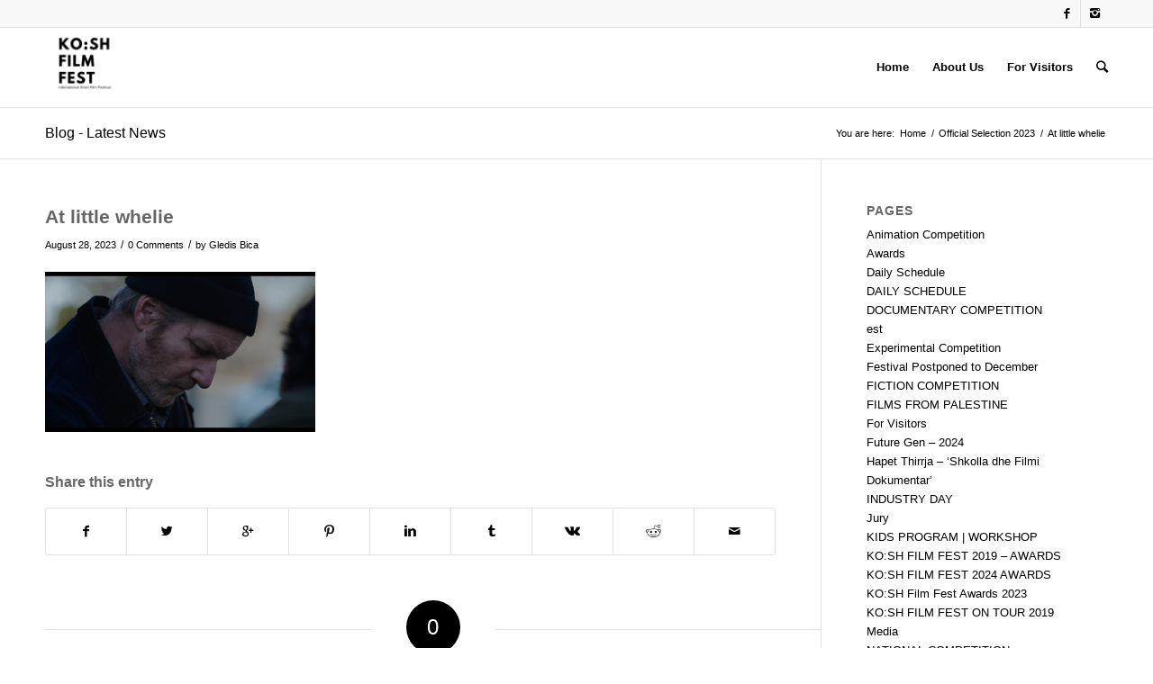

--- FILE ---
content_type: text/html; charset=UTF-8
request_url: https://korcashortfest.com/at-little-whelie/
body_size: 10217
content:
<!DOCTYPE html>
<html lang="en-US" class="html_stretched responsive av-preloader-disabled av-default-lightbox  html_header_top html_logo_left html_main_nav_header html_menu_right html_slim html_header_sticky html_header_shrinking html_header_topbar_active html_mobile_menu_phone html_disabled html_header_searchicon html_content_align_center html_header_unstick_top_disabled html_header_stretch_disabled html_entry_id_3563 av-no-preview ">
<head>
<meta charset="UTF-8" />
<meta name="robots" content="index, follow" />


<!-- mobile setting -->
<meta name="viewport" content="width=device-width, initial-scale=1, maximum-scale=1">

<!-- Scripts/CSS and wp_head hook -->
<title>At little whelie &#8211; Korca Short Film Festival</title>
<link rel='dns-prefetch' href='//secure.gravatar.com' />
<link rel='dns-prefetch' href='//s.w.org' />
<link rel="alternate" type="application/rss+xml" title="Korca Short Film Festival &raquo; Feed" href="https://korcashortfest.com/feed/" />
<link rel="alternate" type="application/rss+xml" title="Korca Short Film Festival &raquo; Comments Feed" href="https://korcashortfest.com/comments/feed/" />
<link rel="alternate" type="application/rss+xml" title="Korca Short Film Festival &raquo; At little whelie Comments Feed" href="https://korcashortfest.com/feed/?attachment_id=3563" />
		<script type="text/javascript">
			window._wpemojiSettings = {"baseUrl":"https:\/\/s.w.org\/images\/core\/emoji\/12.0.0-1\/72x72\/","ext":".png","svgUrl":"https:\/\/s.w.org\/images\/core\/emoji\/12.0.0-1\/svg\/","svgExt":".svg","source":{"concatemoji":"https:\/\/korcashortfest.com\/wp-includes\/js\/wp-emoji-release.min.js?ver=5.4.18"}};
			/*! This file is auto-generated */
			!function(e,a,t){var n,r,o,i=a.createElement("canvas"),p=i.getContext&&i.getContext("2d");function s(e,t){var a=String.fromCharCode;p.clearRect(0,0,i.width,i.height),p.fillText(a.apply(this,e),0,0);e=i.toDataURL();return p.clearRect(0,0,i.width,i.height),p.fillText(a.apply(this,t),0,0),e===i.toDataURL()}function c(e){var t=a.createElement("script");t.src=e,t.defer=t.type="text/javascript",a.getElementsByTagName("head")[0].appendChild(t)}for(o=Array("flag","emoji"),t.supports={everything:!0,everythingExceptFlag:!0},r=0;r<o.length;r++)t.supports[o[r]]=function(e){if(!p||!p.fillText)return!1;switch(p.textBaseline="top",p.font="600 32px Arial",e){case"flag":return s([127987,65039,8205,9895,65039],[127987,65039,8203,9895,65039])?!1:!s([55356,56826,55356,56819],[55356,56826,8203,55356,56819])&&!s([55356,57332,56128,56423,56128,56418,56128,56421,56128,56430,56128,56423,56128,56447],[55356,57332,8203,56128,56423,8203,56128,56418,8203,56128,56421,8203,56128,56430,8203,56128,56423,8203,56128,56447]);case"emoji":return!s([55357,56424,55356,57342,8205,55358,56605,8205,55357,56424,55356,57340],[55357,56424,55356,57342,8203,55358,56605,8203,55357,56424,55356,57340])}return!1}(o[r]),t.supports.everything=t.supports.everything&&t.supports[o[r]],"flag"!==o[r]&&(t.supports.everythingExceptFlag=t.supports.everythingExceptFlag&&t.supports[o[r]]);t.supports.everythingExceptFlag=t.supports.everythingExceptFlag&&!t.supports.flag,t.DOMReady=!1,t.readyCallback=function(){t.DOMReady=!0},t.supports.everything||(n=function(){t.readyCallback()},a.addEventListener?(a.addEventListener("DOMContentLoaded",n,!1),e.addEventListener("load",n,!1)):(e.attachEvent("onload",n),a.attachEvent("onreadystatechange",function(){"complete"===a.readyState&&t.readyCallback()})),(n=t.source||{}).concatemoji?c(n.concatemoji):n.wpemoji&&n.twemoji&&(c(n.twemoji),c(n.wpemoji)))}(window,document,window._wpemojiSettings);
		</script>
		<style type="text/css">
img.wp-smiley,
img.emoji {
	display: inline !important;
	border: none !important;
	box-shadow: none !important;
	height: 1em !important;
	width: 1em !important;
	margin: 0 .07em !important;
	vertical-align: -0.1em !important;
	background: none !important;
	padding: 0 !important;
}
</style>
	<link rel='stylesheet' id='wp-block-library-css'  href='https://korcashortfest.com/wp-includes/css/dist/block-library/style.min.css?ver=5.4.18' type='text/css' media='all' />
<style id='wp-block-library-inline-css' type='text/css'>
.has-text-align-justify{text-align:justify;}
</style>
<link rel='stylesheet' id='avia-grid-css'  href='https://korcashortfest.com/wp-content/themes/enfold-olf/css/grid.css?ver=2' type='text/css' media='all' />
<link rel='stylesheet' id='avia-base-css'  href='https://korcashortfest.com/wp-content/themes/enfold-olf/css/base.css?ver=2' type='text/css' media='all' />
<link rel='stylesheet' id='avia-layout-css'  href='https://korcashortfest.com/wp-content/themes/enfold-olf/css/layout.css?ver=2' type='text/css' media='all' />
<link rel='stylesheet' id='avia-scs-css'  href='https://korcashortfest.com/wp-content/themes/enfold-olf/css/shortcodes.css?ver=2' type='text/css' media='all' />
<link rel='stylesheet' id='avia-popup-css-css'  href='https://korcashortfest.com/wp-content/themes/enfold-olf/js/aviapopup/magnific-popup.css?ver=1' type='text/css' media='screen' />
<link rel='stylesheet' id='avia-media-css'  href='https://korcashortfest.com/wp-content/themes/enfold-olf/js/mediaelement/skin-1/mediaelementplayer.css?ver=1' type='text/css' media='screen' />
<link rel='stylesheet' id='avia-print-css'  href='https://korcashortfest.com/wp-content/themes/enfold-olf/css/print.css?ver=1' type='text/css' media='print' />
<link rel='stylesheet' id='avia-dynamic-css'  href='https://korcashortfest.com/wp-content/uploads/dynamic_avia/enfold.css?ver=5ee9f6d384ea6' type='text/css' media='all' />
<link rel='stylesheet' id='avia-custom-css'  href='https://korcashortfest.com/wp-content/themes/enfold-olf/css/custom.css?ver=2' type='text/css' media='all' />
<link rel='stylesheet' id='jetpack_css-css'  href='https://korcashortfest.com/wp-content/plugins/jetpack/css/jetpack.css?ver=8.6.4' type='text/css' media='all' />
<script type='text/javascript' src='https://korcashortfest.com/wp-includes/js/jquery/jquery.js?ver=1.12.4-wp'></script>
<script type='text/javascript' src='https://korcashortfest.com/wp-includes/js/jquery/jquery-migrate.min.js?ver=1.4.1'></script>
<script type='text/javascript' src='https://korcashortfest.com/wp-content/themes/enfold-olf/js/avia-compat.js?ver=2'></script>
<link rel='https://api.w.org/' href='https://korcashortfest.com/wp-json/' />
<link rel="EditURI" type="application/rsd+xml" title="RSD" href="https://korcashortfest.com/xmlrpc.php?rsd" />
<link rel="wlwmanifest" type="application/wlwmanifest+xml" href="https://korcashortfest.com/wp-includes/wlwmanifest.xml" /> 
<meta name="generator" content="WordPress 5.4.18" />
<link rel='shortlink' href='https://wp.me/aaj9q2-Vt' />
<link rel="alternate" type="application/json+oembed" href="https://korcashortfest.com/wp-json/oembed/1.0/embed?url=https%3A%2F%2Fkorcashortfest.com%2Fat-little-whelie%2F" />
<link rel="alternate" type="text/xml+oembed" href="https://korcashortfest.com/wp-json/oembed/1.0/embed?url=https%3A%2F%2Fkorcashortfest.com%2Fat-little-whelie%2F&#038;format=xml" />

<link rel='dns-prefetch' href='//v0.wordpress.com'/>
<link rel='dns-prefetch' href='//i0.wp.com'/>
<link rel='dns-prefetch' href='//i1.wp.com'/>
<link rel='dns-prefetch' href='//i2.wp.com'/>
<style type='text/css'>img#wpstats{display:none}</style><link rel="profile" href="https://gmpg.org/xfn/11" />
<link rel="alternate" type="application/rss+xml" title="Korca Short Film Festival RSS2 Feed" href="https://korcashortfest.com/feed/" />
<link rel="pingback" href="https://korcashortfest.com/xmlrpc.php" />
<!--[if lt IE 9]><script src="https://korcashortfest.com/wp-content/themes/enfold-olf/js/html5shiv.js"></script><![endif]-->


<!-- Jetpack Open Graph Tags -->
<meta property="og:type" content="article" />
<meta property="og:title" content="At little whelie" />
<meta property="og:url" content="https://korcashortfest.com/at-little-whelie/" />
<meta property="og:description" content="Visit the post for more." />
<meta property="article:published_time" content="2023-08-28T15:32:15+00:00" />
<meta property="article:modified_time" content="2023-08-28T15:32:15+00:00" />
<meta property="og:site_name" content="Korca Short Film Festival" />
<meta property="og:image" content="https://korcashortfest.com/wp-content/uploads/2023/08/At-little-whelie.png" />
<meta property="og:locale" content="en_US" />
<meta name="twitter:text:title" content="At little whelie" />
<meta name="twitter:image" content="https://i1.wp.com/korcashortfest.com/wp-content/uploads/2023/08/At-little-whelie.png?fit=441%2C262&#038;ssl=1&#038;w=640" />
<meta name="twitter:card" content="summary_large_image" />
<meta name="twitter:description" content="Visit the post for more." />

<!-- End Jetpack Open Graph Tags -->


<!--
Debugging Info for Theme support: 

Theme: Enfold
Version: 4.0.5
Installed: enfold-olf
AviaFramework Version: 4.6
AviaBuilder Version: 0.9.5
ML:256-PU:18-PLA:5
WP:5.4.18
Updates: enabled
-->

<style type='text/css'>
@font-face {font-family: 'entypo-fontello'; font-weight: normal; font-style: normal;
src: url('https://korcashortfest.com/wp-content/themes/enfold-olf/config-templatebuilder/avia-template-builder/assets/fonts/entypo-fontello.eot?v=3');
src: url('https://korcashortfest.com/wp-content/themes/enfold-olf/config-templatebuilder/avia-template-builder/assets/fonts/entypo-fontello.eot?v=3#iefix') format('embedded-opentype'), 
url('https://korcashortfest.com/wp-content/themes/enfold-olf/config-templatebuilder/avia-template-builder/assets/fonts/entypo-fontello.woff?v=3') format('woff'), 
url('https://korcashortfest.com/wp-content/themes/enfold-olf/config-templatebuilder/avia-template-builder/assets/fonts/entypo-fontello.ttf?v=3') format('truetype'), 
url('https://korcashortfest.com/wp-content/themes/enfold-olf/config-templatebuilder/avia-template-builder/assets/fonts/entypo-fontello.svg?v=3#entypo-fontello') format('svg');
} #top .avia-font-entypo-fontello, body .avia-font-entypo-fontello, html body [data-av_iconfont='entypo-fontello']:before{ font-family: 'entypo-fontello'; }
</style>
</head>




<body id="top" class="attachment attachment-template-default single single-attachment postid-3563 attachmentid-3563 attachment-png stretched helvetica-neue-websave _helvetica_neue " itemscope="itemscope" itemtype="https://schema.org/WebPage" >

	
	<div id='wrap_all'>

	
<header id='header' class='all_colors header_color light_bg_color  av_header_top av_logo_left av_main_nav_header av_menu_right av_slim av_header_sticky av_header_shrinking av_header_stretch_disabled av_mobile_menu_phone av_header_searchicon av_header_unstick_top_disabled av_bottom_nav_disabled  av_header_border_disabled'  role="banner" itemscope="itemscope" itemtype="https://schema.org/WPHeader" >

<a id="advanced_menu_toggle" href="#" aria-hidden='true' data-av_icon='' data-av_iconfont='entypo-fontello'></a><a id="advanced_menu_hide" href="#" 	aria-hidden='true' data-av_icon='' data-av_iconfont='entypo-fontello'></a>		<div id='header_meta' class='container_wrap container_wrap_meta  av_icon_active_right av_extra_header_active av_phone_active_left av_entry_id_3563'>
		
			      <div class='container'>
			      <ul class='noLightbox social_bookmarks icon_count_2'><li class='social_bookmarks_facebook av-social-link-facebook social_icon_1'><a target='_blank' href='https://www.facebook.com/korcashortfest' aria-hidden='true' data-av_icon='' data-av_iconfont='entypo-fontello' title='Facebook'><span class='avia_hidden_link_text'>Facebook</span></a></li><li class='social_bookmarks_instagram av-social-link-instagram social_icon_2'><a target='_blank' href='https://www.instagram.com/korcashortfest/' aria-hidden='true' data-av_icon='' data-av_iconfont='entypo-fontello' title='Instagram'><span class='avia_hidden_link_text'>Instagram</span></a></li></ul>			      </div>
		</div>

		<div  id='header_main' class='container_wrap container_wrap_logo'>
	
        <div class='container av-logo-container'><div class='inner-container'><strong class='logo'><a href='https://korcashortfest.com/'><img height='100' width='300' src="https://korcashortfest.com/wp-content/uploads/2018/03/LOGO-QE-ZEVENDESON-FSFF--180x180.png" alt='Korca Short Film Festival' /></a></strong><nav class='main_menu' data-selectname='Select a page'  role="navigation" itemscope="itemscope" itemtype="https://schema.org/SiteNavigationElement" ><div class="avia-menu av-main-nav-wrap"><ul id="avia-menu" class="menu av-main-nav"><li id="menu-item-1464" class="menu-item menu-item-type-post_type menu-item-object-page menu-item-home menu-item-top-level menu-item-top-level-1"><a href="https://korcashortfest.com/" itemprop="url"><span class="avia-bullet"></span><span class="avia-menu-text">Home</span><span class="avia-menu-fx"><span class="avia-arrow-wrap"><span class="avia-arrow"></span></span></span></a></li>
<li id="menu-item-1468" class="menu-item menu-item-type-post_type menu-item-object-page menu-item-top-level menu-item-top-level-2"><a href="https://korcashortfest.com/about-us/" itemprop="url"><span class="avia-bullet"></span><span class="avia-menu-text">About Us</span><span class="avia-menu-fx"><span class="avia-arrow-wrap"><span class="avia-arrow"></span></span></span></a></li>
<li id="menu-item-1967" class="menu-item menu-item-type-post_type menu-item-object-page menu-item-top-level menu-item-top-level-3"><a href="https://korcashortfest.com/for-visitors/" itemprop="url"><span class="avia-bullet"></span><span class="avia-menu-text">For	Visitors</span><span class="avia-menu-fx"><span class="avia-arrow-wrap"><span class="avia-arrow"></span></span></span></a></li>
<li id="menu-item-search" class="noMobile menu-item menu-item-search-dropdown menu-item-avia-special">
							<a href="?s=" data-avia-search-tooltip="

&lt;form action=&quot;https://korcashortfest.com/&quot; id=&quot;searchform&quot; method=&quot;get&quot; class=&quot;&quot;&gt;
	&lt;div&gt;
		&lt;input type=&quot;submit&quot; value=&quot;&quot; id=&quot;searchsubmit&quot; class=&quot;button avia-font-entypo-fontello&quot; /&gt;
		&lt;input type=&quot;text&quot; id=&quot;s&quot; name=&quot;s&quot; value=&quot;&quot; placeholder='Search' /&gt;
			&lt;/div&gt;
&lt;/form&gt;" aria-hidden='true' data-av_icon='' data-av_iconfont='entypo-fontello'><span class="avia_hidden_link_text">Search</span></a>
	        		   </li></ul></div></nav></div> </div> 
		<!-- end container_wrap-->
		</div>
		
		<div class='header_bg'></div>

<!-- end header -->
</header>
		
	<div id='main' class='all_colors' data-scroll-offset='88'>

	<div class='stretch_full container_wrap alternate_color light_bg_color title_container'><div class='container'><strong class='main-title entry-title'><a href='https://korcashortfest.com/' rel='bookmark' title='Permanent Link: Blog - Latest News'  itemprop="headline" >Blog - Latest News</a></strong><div class="breadcrumb breadcrumbs avia-breadcrumbs"><div class="breadcrumb-trail" xmlns:v="http://rdf.data-vocabulary.org/#"><span class="trail-before"><span class="breadcrumb-title">You are here:</span></span> <a href="https://korcashortfest.com" title="Korca Short Film Festival" rel="home" class="trail-begin">Home</a> <span class="sep">/</span> <span><a rel="v:url" property="v:title" href="https://korcashortfest.com/?page_id=3556" title="Official Selection 2023">Official Selection 2023</a></span> <span class="sep">/</span> <span class="trail-end">At little whelie</span></div></div></div></div>
		<div class='container_wrap container_wrap_first main_color sidebar_right'>

			<div class='container template-blog template-single-blog '>

				<main class='content units av-content-small alpha '  role="main" itemprop="mainContentOfPage" >

                    <article class='post-entry post-entry-type-standard post-entry-3563 post-loop-1 post-parity-odd post-entry-last single-big post  post-3563 attachment type-attachment status-inherit hentry'  itemscope="itemscope" itemtype="https://schema.org/CreativeWork" ><div class='blog-meta'></div><div class='entry-content-wrapper clearfix standard-content'><header class="entry-content-header"><h1 class='post-title entry-title'  itemprop="headline" >	<a href='https://korcashortfest.com/at-little-whelie/' rel='bookmark' title='Permanent Link: At little whelie'>At little whelie			<span class='post-format-icon minor-meta'></span>	</a></h1><span class='post-meta-infos'><time class='date-container minor-meta updated' >August 28, 2023</time><span class='text-sep text-sep-date'>/</span><span class='comment-container minor-meta'><a href="https://korcashortfest.com/at-little-whelie/#respond" class="comments-link" >0 Comments</a></span><span class='text-sep text-sep-comment'>/</span><span class="blog-author minor-meta">by <span class="entry-author-link" ><span class="vcard author"><span class="fn"><a href="https://korcashortfest.com/author/gledisbica/" title="Posts by Gledis Bica" rel="author">Gledis Bica</a></span></span></span></span></span></header><div class="entry-content"  itemprop="text" ><p class="attachment"><a href='https://i1.wp.com/korcashortfest.com/wp-content/uploads/2023/08/At-little-whelie.png?ssl=1'><img width="300" height="178" src="https://i1.wp.com/korcashortfest.com/wp-content/uploads/2023/08/At-little-whelie.png?fit=300%2C178&amp;ssl=1" class="attachment-medium size-medium" alt="" srcset="https://i1.wp.com/korcashortfest.com/wp-content/uploads/2023/08/At-little-whelie.png?w=441&amp;ssl=1 441w, https://i1.wp.com/korcashortfest.com/wp-content/uploads/2023/08/At-little-whelie.png?resize=300%2C178&amp;ssl=1 300w" sizes="(max-width: 300px) 100vw, 300px" data-attachment-id="3563" data-permalink="https://korcashortfest.com/at-little-whelie/" data-orig-file="https://i1.wp.com/korcashortfest.com/wp-content/uploads/2023/08/At-little-whelie.png?fit=441%2C262&amp;ssl=1" data-orig-size="441,262" data-comments-opened="1" data-image-meta="{&quot;aperture&quot;:&quot;0&quot;,&quot;credit&quot;:&quot;&quot;,&quot;camera&quot;:&quot;&quot;,&quot;caption&quot;:&quot;&quot;,&quot;created_timestamp&quot;:&quot;0&quot;,&quot;copyright&quot;:&quot;&quot;,&quot;focal_length&quot;:&quot;0&quot;,&quot;iso&quot;:&quot;0&quot;,&quot;shutter_speed&quot;:&quot;0&quot;,&quot;title&quot;:&quot;&quot;,&quot;orientation&quot;:&quot;0&quot;}" data-image-title="At little whelie" data-image-description="" data-medium-file="https://i1.wp.com/korcashortfest.com/wp-content/uploads/2023/08/At-little-whelie.png?fit=300%2C178&amp;ssl=1" data-large-file="https://i1.wp.com/korcashortfest.com/wp-content/uploads/2023/08/At-little-whelie.png?fit=441%2C262&amp;ssl=1" /></a></p>
</div><footer class="entry-footer"><div class='av-share-box'><h5 class='av-share-link-description'>Share this entry</h5><ul class='av-share-box-list noLightbox'><li class='av-share-link av-social-link-facebook' ><a target='_blank' href="https://www.facebook.com/sharer.php?u=https://korcashortfest.com/at-little-whelie/&amp;t=At%20little%20whelie" aria-hidden='true' data-av_icon='' data-av_iconfont='entypo-fontello' title='' data-avia-related-tooltip='Share on Facebook'><span class='avia_hidden_link_text'>Share on Facebook</span></a></li><li class='av-share-link av-social-link-twitter' ><a target='_blank' href='https://twitter.com/share?text=At%20little%20whelie&url=https://wp.me/aaj9q2-Vt' aria-hidden='true' data-av_icon='' data-av_iconfont='entypo-fontello' title='' data-avia-related-tooltip='Share on Twitter'><span class='avia_hidden_link_text'>Share on Twitter</span></a></li><li class='av-share-link av-social-link-gplus' ><a target='_blank' href='https://plus.google.com/share?url=https://korcashortfest.com/at-little-whelie/' aria-hidden='true' data-av_icon='' data-av_iconfont='entypo-fontello' title='' data-avia-related-tooltip='Share on Google+'><span class='avia_hidden_link_text'>Share on Google+</span></a></li><li class='av-share-link av-social-link-pinterest' ><a target='_blank' href="https://pinterest.com/pin/create/button/?url=https%3A%2F%2Fkorcashortfest.com%2Fat-little-whelie%2F&amp;description=At%20little%20whelie&amp;media=https%3A%2F%2Fi1.wp.com%2Fkorcashortfest.com%2Fwp-content%2Fuploads%2F2023%2F08%2FAt-little-whelie.png%3Ffit%3D441%252C262%26ssl%3D1" aria-hidden='true' data-av_icon='' data-av_iconfont='entypo-fontello' title='' data-avia-related-tooltip='Share on Pinterest'><span class='avia_hidden_link_text'>Share on Pinterest</span></a></li><li class='av-share-link av-social-link-linkedin' ><a target='_blank' href='http://linkedin.com/shareArticle?mini=true&amp;title=At%20little%20whelie&amp;url=https://korcashortfest.com/at-little-whelie/' aria-hidden='true' data-av_icon='' data-av_iconfont='entypo-fontello' title='' data-avia-related-tooltip='Share on Linkedin'><span class='avia_hidden_link_text'>Share on Linkedin</span></a></li><li class='av-share-link av-social-link-tumblr' ><a target='_blank' href="https://www.tumblr.com/share/link?url=https%3A%2F%2Fkorcashortfest.com%2Fat-little-whelie%2F&amp;name=At%20little%20whelie&amp;description=" aria-hidden='true' data-av_icon='' data-av_iconfont='entypo-fontello' title='' data-avia-related-tooltip='Share on Tumblr'><span class='avia_hidden_link_text'>Share on Tumblr</span></a></li><li class='av-share-link av-social-link-vk' ><a target='_blank' href='http://vk.com/share.php?url=https://korcashortfest.com/at-little-whelie/' aria-hidden='true' data-av_icon='' data-av_iconfont='entypo-fontello' title='' data-avia-related-tooltip='Share on Vk'><span class='avia_hidden_link_text'>Share on Vk</span></a></li><li class='av-share-link av-social-link-reddit' ><a target='_blank' href='http://reddit.com/submit?url=https://korcashortfest.com/at-little-whelie/&amp;title=At%20little%20whelie' aria-hidden='true' data-av_icon='' data-av_iconfont='entypo-fontello' title='' data-avia-related-tooltip='Share on Reddit'><span class='avia_hidden_link_text'>Share on Reddit</span></a></li><li class='av-share-link av-social-link-mail' ><a href="/cdn-cgi/l/email-protection#a39cd0d6c1c9c6c0d79ee2d7869193cfcad7d7cfc6869193d4cbc6cfcac685c2ced398c1ccc7da9ecbd7d7d3d0998c8cc8ccd1c0c2d0cbccd1d7c5c6d0d78dc0ccce8cc2d78ecfcad7d7cfc68ed4cbc6cfcac68c" aria-hidden='true' data-av_icon='' data-av_iconfont='entypo-fontello' title='' data-avia-related-tooltip='Share by Mail'><span class='avia_hidden_link_text'>Share by Mail</span></a></li></ul></div></footer><div class='post_delimiter'></div></div><div class='post_author_timeline'></div><span class='hidden'>
			<span class='av-structured-data'  itemscope="itemscope" itemtype="https://schema.org/ImageObject"  itemprop='image'>
					   <span itemprop='url' >http://korcashortfest.com/wp-content/uploads/2018/03/LOGO-QE-ZEVENDESON-FSFF--180x180.png</span>
					   <span itemprop='height' >0</span>
					   <span itemprop='width' >0</span>
				  </span><span class='av-structured-data'  itemprop="publisher" itemtype="https://schema.org/Organization" itemscope="itemscope" >
				<span itemprop='name'>Gledis Bica</span>
				<span itemprop='logo' itemscope itemtype='http://schema.org/ImageObject'>
				   <span itemprop='url'>http://korcashortfest.com/wp-content/uploads/2018/03/LOGO-QE-ZEVENDESON-FSFF--180x180.png</span>
				 </span>
			  </span><span class='av-structured-data'  itemprop="author" itemscope="itemscope" itemtype="https://schema.org/Person" ><span itemprop='name'>Gledis Bica</span></span><span class='av-structured-data'  itemprop="datePublished" datetime="2023-08-28T15:32:15+00:00" >2023-08-28 15:32:15</span><span class='av-structured-data'  itemprop="dateModified" itemtype="https://schema.org/dateModified" >2023-08-28 15:32:15</span><span class='av-structured-data'  itemprop="mainEntityOfPage" itemtype="https://schema.org/mainEntityOfPage" ><span itemprop='name'>At little whelie</span></span></span></article><div class='single-big'></div>


	        	
	        	
<div class='comment-entry post-entry'>

<div class='comment_meta_container'>
			
			<div class='side-container-comment'>
	        		
	        		<div class='side-container-comment-inner'>
	        				        			
	        			<span class='comment-count'>0</span>
   						<span class='comment-text'>replies</span>
   						<span class='center-border center-border-left'></span>
   						<span class='center-border center-border-right'></span>
   						
	        		</div>
	        		
	        	</div>
			
			</div>

<div class='comment_container'><h3 class='miniheading'>Leave a Reply</h3><span class='minitext'>Want to join the discussion? <br/>Feel free to contribute!</span>	<div id="respond" class="comment-respond">
		<h3 id="reply-title" class="comment-reply-title">Leave a Reply <small><a rel="nofollow" id="cancel-comment-reply-link" href="/at-little-whelie/#respond" style="display:none;">Cancel reply</a></small></h3><form action="https://korcashortfest.com/wp-comments-post.php" method="post" id="commentform" class="comment-form"><p class="comment-notes"><span id="email-notes">Your email address will not be published.</span></p><p class="comment-form-comment"><label for="comment">Comment</label> <textarea id="comment" name="comment" cols="45" rows="8" maxlength="65525" required="required"></textarea></p><p class="comment-form-author"><label for="author">Name</label> <input id="author" name="author" type="text" value="" size="30" maxlength="245" /></p>
<p class="comment-form-email"><label for="email">Email</label> <input id="email" name="email" type="text" value="" size="30" maxlength="100" aria-describedby="email-notes" /></p>
<p class="comment-form-url"><label for="url">Website</label> <input id="url" name="url" type="text" value="" size="30" maxlength="200" /></p>
<p class="comment-form-cookies-consent"><input id="wp-comment-cookies-consent" name="wp-comment-cookies-consent" type="checkbox" value="yes" /> <label for="wp-comment-cookies-consent">Save my name, email, and website in this browser for the next time I comment.</label></p>
<p class="comment-subscription-form"><input type="checkbox" name="subscribe_blog" id="subscribe_blog" value="subscribe" style="width: auto; -moz-appearance: checkbox; -webkit-appearance: checkbox;" /> <label class="subscribe-label" id="subscribe-blog-label" for="subscribe_blog">Notify me of new posts by email.</label></p><p class="form-submit"><input name="submit" type="submit" id="submit" class="submit" value="Post Comment" /> <input type='hidden' name='comment_post_ID' value='3563' id='comment_post_ID' />
<input type='hidden' name='comment_parent' id='comment_parent' value='0' />
</p><p style="display: none;"><input type="hidden" id="akismet_comment_nonce" name="akismet_comment_nonce" value="3d22c08c30" /></p><p style="display: none;"><input type="hidden" id="ak_js" name="ak_js" value="130"/></p></form>	</div><!-- #respond -->
	</div>
</div>
				<!--end content-->
				</main>

				<aside class='sidebar sidebar_right  alpha units'  role="complementary" itemscope="itemscope" itemtype="https://schema.org/WPSideBar" ><div class='inner_sidebar extralight-border'><section class='widget widget_pages'><h3 class='widgettitle'>Pages</h3><ul><li class="page_item page-item-3617"><a href="https://korcashortfest.com/animation-competition/">Animation Competition</a></li>
<li class="page_item page-item-1920"><a href="https://korcashortfest.com/awards/">Awards</a></li>
<li class="page_item page-item-1304"><a href="https://korcashortfest.com/1304-2/">Daily Schedule</a></li>
<li class="page_item page-item-3430"><a href="https://korcashortfest.com/kalendar/">DAILY SCHEDULE</a></li>
<li class="page_item page-item-2055"><a href="https://korcashortfest.com/program/docu-competition/">DOCUMENTARY COMPETITION</a></li>
<li class="page_item page-item-3667"><a href="https://korcashortfest.com/est/">est</a></li>
<li class="page_item page-item-4191"><a href="https://korcashortfest.com/experimental-competition/">Experimental Competition</a></li>
<li class="page_item page-item-2557"><a href="https://korcashortfest.com/shtyhet-kosh-film-fest-2020/">Festival Postponed to December</a></li>
<li class="page_item page-item-2051"><a href="https://korcashortfest.com/program/fiction-competition/">FICTION COMPETITION</a></li>
<li class="page_item page-item-2186"><a href="https://korcashortfest.com/flmsfpl/">FILMS FROM PALESTINE</a></li>
<li class="page_item page-item-1346"><a href="https://korcashortfest.com/for-visitors/">For	Visitors</a></li>
<li class="page_item page-item-3798"><a href="https://korcashortfest.com/future-gen-2024/">Future Gen &#8211; 2024</a></li>
<li class="page_item page-item-3482"><a href="https://korcashortfest.com/thirrja-koshfilmfest/">Hapet Thirrja &#8211; &#8216;Shkolla dhe Filmi Dokumentar&#8217;</a></li>
<li class="page_item page-item-2189"><a href="https://korcashortfest.com/industry-day/">INDUSTRY DAY</a></li>
<li class="page_item page-item-1576"><a href="https://korcashortfest.com/jury/">Jury</a></li>
<li class="page_item page-item-2196"><a href="https://korcashortfest.com/kids-program-workshop/">KIDS PROGRAM | WORKSHOP</a></li>
<li class="page_item page-item-2412"><a href="https://korcashortfest.com/kosh-film-fest-2019-awards/">KO:SH FILM FEST 2019 &#8211; AWARDS</a></li>
<li class="page_item page-item-3445"><a href="https://korcashortfest.com/aw24/">KO:SH FILM FEST 2024 AWARDS</a></li>
<li class="page_item page-item-3772"><a href="https://korcashortfest.com/awards-2023/">KO:SH Film Fest Awards 2023</a></li>
<li class="page_item page-item-2610"><a href="https://korcashortfest.com/kosh-film-fest-on-tour-2019/">KO:SH FILM FEST ON TOUR 2019</a></li>
<li class="page_item page-item-1509"><a href="https://korcashortfest.com/media/">Media</a></li>
<li class="page_item page-item-2028"><a href="https://korcashortfest.com/program/national-competition/">NATIONAL COMPETITION</a></li>
<li class="page_item page-item-3139"><a href="https://korcashortfest.com/official-selection-20211/official-selection-2022/">Official Selection 2022</a></li>
<li class="page_item page-item-4060"><a href="https://korcashortfest.com/official-selection-2025/">Official Selection List 2025</a></li>
<li class="page_item page-item-2045 page_item_has_children"><a href="https://korcashortfest.com/program/">Programme</a></li>
<li class="page_item page-item-2"><a href="https://korcashortfest.com/sample-page/">Sample Page</a></li>
<li class="page_item page-item-3530"><a href="https://korcashortfest.com/shkolla-dhe-filmi-dokumentar-trajnimi-i-mesuesve/">Shkolla dhe Filmi Dokumentar &#8211; Trajnimi i Mësuesve</a></li>
<li class="page_item page-item-2178"><a href="https://korcashortfest.com/clermont-ferrand-short-film-festival/">SPECIAL PROGRAME | CLERMONT – FERRAND SHORT FILM FESTIVAL</a></li>
<li class="page_item page-item-534"><a href="https://korcashortfest.com/partners/">Sponsors &#038; Partners</a></li>
<li class="page_item page-item-3999"><a href="https://korcashortfest.com/student-animation/">Student Animation Competition</a></li>
<li class="page_item page-item-2048"><a href="https://korcashortfest.com/program/student-competition/">STUDENT COMPETITION</a></li>
<li class="page_item page-item-3994"><a href="https://korcashortfest.com/student-documentary-competition/">Student Documentary Competition</a></li>
<li class="page_item page-item-3990"><a href="https://korcashortfest.com/student-fiction-competition/">Student Fiction Competition</a></li>
<li class="page_item page-item-2865"><a href="https://korcashortfest.com/vr-competition-cancelled/">VR Competition Cancelled</a></li>
<li class="page_item page-item-1569"><a href="https://korcashortfest.com/youth-film-lab-script-development-workshop/">Youth Film Lab | Script Development Workshop</a></li>
<li class="page_item page-item-6"><a href="https://korcashortfest.com/about-us/">About Us</a></li>
<li class="page_item page-item-547"><a href="https://korcashortfest.com/">Home</a></li>
<li class="page_item page-item-16"><a href="https://korcashortfest.com/contact/">Contact</a></li>
</ul><span class='seperator extralight-border'></span></section><section class='widget widget_categories'><h3 class='widgettitle'>Categories</h3><ul><li class="cat-item-none">No categories</li></ul><span class='seperator extralight-border'></span></section><section class='widget widget_archive'><h3 class='widgettitle'>Archive</h3><ul></ul><span class='seperator extralight-border'></span></section></div></aside>

			</div><!--end container-->

		</div><!-- close default .container_wrap element -->


						<div class='container_wrap footer_color' id='footer'>

					<div class='container'>

						<div class='flex_column av_one_fourth  first el_before_av_one_fourth'><section id="text-2" class="widget clearfix widget_text">			<div class="textwidget"></div>
		<span class="seperator extralight-border"></span></section></div><div class='flex_column av_one_fourth  el_after_av_one_fourth  el_before_av_one_fourth '><section id="text-4" class="widget clearfix widget_text">			<div class="textwidget"></div>
		<span class="seperator extralight-border"></span></section></div><div class='flex_column av_one_fourth  el_after_av_one_fourth  el_before_av_one_fourth '><section id="text-5" class="widget clearfix widget_text">			<div class="textwidget"></div>
		<span class="seperator extralight-border"></span></section></div><div class='flex_column av_one_fourth  el_after_av_one_fourth  el_before_av_one_fourth '><section id="text-3" class="widget clearfix widget_text">			<div class="textwidget"></div>
		<span class="seperator extralight-border"></span></section></div>

					</div>


				<!-- ####### END FOOTER CONTAINER ####### -->
				</div>

	


			

			
				<footer class='container_wrap socket_color' id='socket'  role="contentinfo" itemscope="itemscope" itemtype="https://schema.org/WPFooter" >
                    <div class='container'>

                        <span class='copyright'>Design by <a href="http://www.nextstudio.al/">nextstudio albania</a> </span>

                        
                    </div>

	            <!-- ####### END SOCKET CONTAINER ####### -->
				</footer>


					<!-- end main -->
		</div>
		
		<!-- end wrap_all --></div>


 <script data-cfasync="false" src="/cdn-cgi/scripts/5c5dd728/cloudflare-static/email-decode.min.js"></script><script type='text/javascript'>
 /* <![CDATA[ */  
var avia_framework_globals = avia_framework_globals || {};
    avia_framework_globals.frameworkUrl = 'https://korcashortfest.com/wp-content/themes/enfold-olf/framework/';
    avia_framework_globals.installedAt = 'https://korcashortfest.com/wp-content/themes/enfold-olf/';
    avia_framework_globals.ajaxurl = 'https://korcashortfest.com/wp-admin/admin-ajax.php';
/* ]]> */ 
</script>
 
 <script type='text/javascript' src='https://korcashortfest.com/wp-content/plugins/jetpack/_inc/build/photon/photon.min.js?ver=20191001'></script>
<script type='text/javascript' src='https://korcashortfest.com/wp-content/themes/enfold-olf/js/avia.js?ver=3'></script>
<script type='text/javascript' src='https://korcashortfest.com/wp-content/themes/enfold-olf/js/shortcodes.js?ver=3'></script>
<script type='text/javascript' src='https://korcashortfest.com/wp-content/themes/enfold-olf/js/aviapopup/jquery.magnific-popup.min.js?ver=2'></script>
<script type='text/javascript'>
var mejsL10n = {"language":"en","strings":{"mejs.download-file":"Download File","mejs.install-flash":"You are using a browser that does not have Flash player enabled or installed. Please turn on your Flash player plugin or download the latest version from https:\/\/get.adobe.com\/flashplayer\/","mejs.fullscreen":"Fullscreen","mejs.play":"Play","mejs.pause":"Pause","mejs.time-slider":"Time Slider","mejs.time-help-text":"Use Left\/Right Arrow keys to advance one second, Up\/Down arrows to advance ten seconds.","mejs.live-broadcast":"Live Broadcast","mejs.volume-help-text":"Use Up\/Down Arrow keys to increase or decrease volume.","mejs.unmute":"Unmute","mejs.mute":"Mute","mejs.volume-slider":"Volume Slider","mejs.video-player":"Video Player","mejs.audio-player":"Audio Player","mejs.captions-subtitles":"Captions\/Subtitles","mejs.captions-chapters":"Chapters","mejs.none":"None","mejs.afrikaans":"Afrikaans","mejs.albanian":"Albanian","mejs.arabic":"Arabic","mejs.belarusian":"Belarusian","mejs.bulgarian":"Bulgarian","mejs.catalan":"Catalan","mejs.chinese":"Chinese","mejs.chinese-simplified":"Chinese (Simplified)","mejs.chinese-traditional":"Chinese (Traditional)","mejs.croatian":"Croatian","mejs.czech":"Czech","mejs.danish":"Danish","mejs.dutch":"Dutch","mejs.english":"English","mejs.estonian":"Estonian","mejs.filipino":"Filipino","mejs.finnish":"Finnish","mejs.french":"French","mejs.galician":"Galician","mejs.german":"German","mejs.greek":"Greek","mejs.haitian-creole":"Haitian Creole","mejs.hebrew":"Hebrew","mejs.hindi":"Hindi","mejs.hungarian":"Hungarian","mejs.icelandic":"Icelandic","mejs.indonesian":"Indonesian","mejs.irish":"Irish","mejs.italian":"Italian","mejs.japanese":"Japanese","mejs.korean":"Korean","mejs.latvian":"Latvian","mejs.lithuanian":"Lithuanian","mejs.macedonian":"Macedonian","mejs.malay":"Malay","mejs.maltese":"Maltese","mejs.norwegian":"Norwegian","mejs.persian":"Persian","mejs.polish":"Polish","mejs.portuguese":"Portuguese","mejs.romanian":"Romanian","mejs.russian":"Russian","mejs.serbian":"Serbian","mejs.slovak":"Slovak","mejs.slovenian":"Slovenian","mejs.spanish":"Spanish","mejs.swahili":"Swahili","mejs.swedish":"Swedish","mejs.tagalog":"Tagalog","mejs.thai":"Thai","mejs.turkish":"Turkish","mejs.ukrainian":"Ukrainian","mejs.vietnamese":"Vietnamese","mejs.welsh":"Welsh","mejs.yiddish":"Yiddish"}};
</script>
<script type='text/javascript' src='https://korcashortfest.com/wp-includes/js/mediaelement/mediaelement-and-player.min.js?ver=4.2.13-9993131'></script>
<script type='text/javascript' src='https://korcashortfest.com/wp-includes/js/mediaelement/mediaelement-migrate.min.js?ver=5.4.18'></script>
<script type='text/javascript'>
/* <![CDATA[ */
var _wpmejsSettings = {"pluginPath":"\/wp-includes\/js\/mediaelement\/","classPrefix":"mejs-","stretching":"responsive"};
/* ]]> */
</script>
<script type='text/javascript' src='https://korcashortfest.com/wp-includes/js/mediaelement/wp-mediaelement.min.js?ver=5.4.18'></script>
<script type='text/javascript' src='https://korcashortfest.com/wp-includes/js/wp-embed.min.js?ver=5.4.18'></script>
<script async="async" type='text/javascript' src='https://korcashortfest.com/wp-content/plugins/akismet/_inc/form.js?ver=4.1.6'></script>
<script type='text/javascript' src='https://stats.wp.com/e-202605.js' async='async' defer='defer'></script>
<script type='text/javascript'>
	_stq = window._stq || [];
	_stq.push([ 'view', {v:'ext',j:'1:8.6.4',blog:'152327802',post:'3563',tz:'0',srv:'korcashortfest.com'} ]);
	_stq.push([ 'clickTrackerInit', '152327802', '3563' ]);
</script>
<a href='#top' title='Scroll to top' id='scroll-top-link' aria-hidden='true' data-av_icon='' data-av_iconfont='entypo-fontello'><span class="avia_hidden_link_text">Scroll to top</span></a>

<div id="fb-root"></div>
<script defer src="https://static.cloudflareinsights.com/beacon.min.js/vcd15cbe7772f49c399c6a5babf22c1241717689176015" integrity="sha512-ZpsOmlRQV6y907TI0dKBHq9Md29nnaEIPlkf84rnaERnq6zvWvPUqr2ft8M1aS28oN72PdrCzSjY4U6VaAw1EQ==" data-cf-beacon='{"version":"2024.11.0","token":"c3657cc5f81e47c0b44263006c9e37a7","r":1,"server_timing":{"name":{"cfCacheStatus":true,"cfEdge":true,"cfExtPri":true,"cfL4":true,"cfOrigin":true,"cfSpeedBrain":true},"location_startswith":null}}' crossorigin="anonymous"></script>
</body>
</html>
